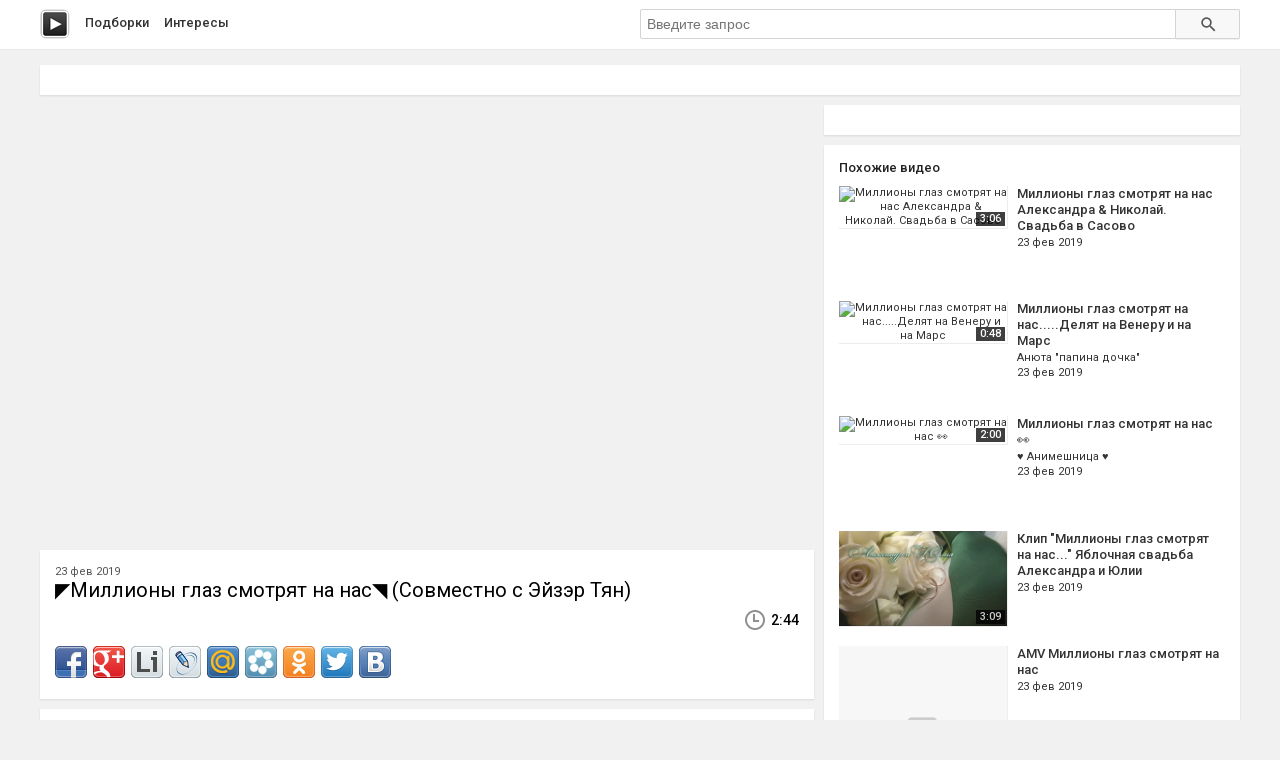

--- FILE ---
content_type: text/html; charset=utf-8
request_url: http://peli.ru.net/v/191222
body_size: 5368
content:

<!doctype html>
<html class="modern-no-js" lang="ru" prefix="og: http://ogp.me/ns# video: http://ogp.me/ns/video# ya: http://webmaster.yandex.ru/vocabularies/">
<head>
    <meta charset="utf-8">
    <meta http-equiv="x-ua-compatible" content="ie=edge">
    <title>◤Миллионы глаз смотрят на нас◥ (Совместно с Эйзэр Тян) онлайн</title>
    <meta name="description" content="◤Миллионы глаз смотрят на нас◥ (Совместно с Эйзэр Тян) онлайн">
    <meta name="viewport" content="width=device-width, initial-scale=1">
    
    
    <meta property="og:title" content="◤Миллионы глаз смотрят на нас◥ (Совместно с Эйзэр Тян)"/>
    
    <meta property="og:description" content="◤Миллионы глаз смотрят на нас◥ (Совместно с Эйзэр Тян)"/>
    
    <meta property="og:url" content="/v/191222"/>
    
    <meta property="og:image" content="https://pimg.mycdn.me/getImage?disableStub=true&type=VIDEO_S_720&url=https%3A%2F%2Fvdp.mycdn.me%2FgetImage%3Fid%3D686952187%26idx%3D30%26thumbType%3D47%26f%3D1%26i%3D1%26uccuc%3D0&signatureToken=qe5K6zvAdDa9elXWgcrhLQ"/>
    
    <meta property="og:type" content="video.other"/>
    
    <meta property="og:video" content="https://ok.ru/videoembed/686952187"/>
    
    <meta property="og:video:url" content="https://ok.ru/videoembed/686952187"/>
    
    <meta property="og:video:type" content="text/html"/>
    
    <meta property="og:video:width" content="491"/>
    
    <meta property="og:video:height" content="275"/>
    
    <meta property="og:video:duration" content="164"/>
    
    <meta property="video:duration" content="164"/>
    
    <meta property="ya:ovs:adult" content="false"/>
    
    <meta property="ya:ovs:upload_date" content="2019-02-23T22:12:36"/>
    
    
    
    <link rel="canonical" href="http://peli.ru.net/v/191222" />
    

    <link rel="shortcut icon" href="/favicon.ico" type="image/x-icon" />
    <meta name="theme-color" content="#ab9f9f" />

    <link rel="stylesheet" href="https://cdnjs.cloudflare.com/ajax/libs/10up-sanitize.css/5.0.0/sanitize.min.css" integrity="sha256-qNrgGqSO9Xu/fUg5vIi1xwbnOleSZRAidBaJ8U4qEy8=" crossorigin="anonymous" />
    <link href="https://fonts.googleapis.com/css?family=Roboto:400,500,700&subset=cyrillic,cyrillic-ext" rel="stylesheet">
    <link rel="stylesheet" href="/css/main.css">
    <script src="/js/all.js"></script>
    
    <link rel="stylesheet" href="https://s1.videos.ru.net/plugin/video.css?1" />
    <script src="https://s1.videos.ru.net/plugin/video.js?2"></script>
</head>
<body>
<div class="page-wrapper">
    <header class="main-header">
        <div class="container">
            <a class="main-header__logo" href="/" title="Перейти на главную"></a>

            <nav class="header-menu">
                <a class="header-menu__item" href="/c/" title="Смотреть видео подборки">Подборки</a>
                <a class="header-menu__item" href="/s/" title="Смотреть интересы пользователей">Интересы</a>
            </nav>

            <form class="header-search" method="get" action="/s/">
                <input name="q" type="text" class="header-search__input" placeholder="Введите запрос" autocomplete="off" value="" />
                <button type="submit" class="header-search__button"></button>
            </form>
        </div>
    </header>
    <main class="container page">

<section class="section-panel section-panel_padding_yes" style="overflow: hidden">
    
</section>

<article class="video-detail clearfix">
    <section class="video-detail__main">
<div
 class="js-video-player video-detail__player"
 data-disabled=""
 data-url="//ok.ru/videoembed/686952187"
 data-description="◤Миллионы глаз смотрят на нас◥ (Совместно с Эйзэр Тян)"
 data-duration="2:44"
 data-image="https://pimg.mycdn.me/getImage?disableStub=true&amp;type=VIDEO_S_720&amp;url=https%3A%2F%2Fvdp.mycdn.me%2FgetImage%3Fid%3D686952187%26idx%3D30%26thumbType%3D47%26f%3D1%26i%3D1%26uccuc%3D0&amp;signatureToken=qe5K6zvAdDa9elXWgcrhLQ"
></div>

        <div class="section-panel section-panel_padding_yes">
            <div class="video-detail__compilation">
            
            23 фев 2019
            </div>

            <h1 class="video-detail__title" title="◤Миллионы глаз смотрят на нас◥ (Совместно с Эйзэр Тян) онлайн">◤Миллионы глаз смотрят на нас◥ (Совместно с Эйзэр Тян)</h1>

            <div class="video-detail__info clearfix">
                
                <div class="video-detail__time">2:44</div>
            </div>
            <div class="video-detail__share">
                <div class="share42init"></div>
                <script type="text/javascript" src="/share42/share42.js"></script>
            </div>
        </div>

        

        
        <div class="section-panel section-panel_padding_yes js-video-frames">
            <div class="section-panel__title">Раскадровка</div>
            <aside class="paginator paginator_align_left">
                <button class="paginator__button js-paginator-frames" data-hidden="Спрятать	&uarr;">Показать &darr;</button>
            </aside>
            <div class="video-detail__frames js-frames">
                <figure class="video-detail__frame">
                    <img src="https://pimg.mycdn.me/getImage?disableStub=true&amp;type=VIDEO_S_720&amp;url=https%3A%2F%2Fvdp.mycdn.me%2FgetImage%3Fid%3D686952187%26idx%3D30%26thumbType%3D47%26f%3D1%26i%3D1%26uccuc%3D0&amp;signatureToken=qe5K6zvAdDa9elXWgcrhLQ" alt="◤Миллионы глаз смотрят на нас◥ (Совместно с Эйзэр Тян)" title="◤Миллионы глаз смотрят на нас◥ (Совместно с Эйзэр Тян) - Постер" />
                </figure>
                
                <figure class="video-detail__frame">
                    <img src="https://vdp.mycdn.me/getImage?id=105950612219&idx=0&thumbType=32" alt="Видео: ◤Миллионы глаз смотрят на нас◥ (Совместно с Эйзэр Тян)" title="Видео: ◤Миллионы глаз смотрят на нас◥ (Совместно с Эйзэр Тян) - Кадр 1" />
                </figure>
                
                <figure class="video-detail__frame">
                    <img src="https://vdp.mycdn.me/getImage?id=105950612219&idx=1&thumbType=32" alt="Видео: ◤Миллионы глаз смотрят на нас◥ (Совместно с Эйзэр Тян)" title="Видео: ◤Миллионы глаз смотрят на нас◥ (Совместно с Эйзэр Тян) - Кадр 2" />
                </figure>
                
                <figure class="video-detail__frame">
                    <img src="https://vdp.mycdn.me/getImage?id=105950612219&idx=2&thumbType=32" alt="Видео: ◤Миллионы глаз смотрят на нас◥ (Совместно с Эйзэр Тян)" title="Видео: ◤Миллионы глаз смотрят на нас◥ (Совместно с Эйзэр Тян) - Кадр 3" />
                </figure>
                
                <figure class="video-detail__frame">
                    <img src="https://vdp.mycdn.me/getImage?id=105950612219&idx=3&thumbType=32" alt="Видео: ◤Миллионы глаз смотрят на нас◥ (Совместно с Эйзэр Тян)" title="Видео: ◤Миллионы глаз смотрят на нас◥ (Совместно с Эйзэр Тян) - Кадр 4" />
                </figure>
                
                <figure class="video-detail__frame">
                    <img src="https://vdp.mycdn.me/getImage?id=105950612219&idx=4&thumbType=32" alt="Видео: ◤Миллионы глаз смотрят на нас◥ (Совместно с Эйзэр Тян)" title="Видео: ◤Миллионы глаз смотрят на нас◥ (Совместно с Эйзэр Тян) - Кадр 5" />
                </figure>
                
                <figure class="video-detail__frame">
                    <img src="https://vdp.mycdn.me/getImage?id=105950612219&idx=5&thumbType=32" alt="Видео: ◤Миллионы глаз смотрят на нас◥ (Совместно с Эйзэр Тян)" title="Видео: ◤Миллионы глаз смотрят на нас◥ (Совместно с Эйзэр Тян) - Кадр 6" />
                </figure>
                
                <figure class="video-detail__frame">
                    <img src="https://vdp.mycdn.me/getImage?id=105950612219&idx=6&thumbType=32" alt="Видео: ◤Миллионы глаз смотрят на нас◥ (Совместно с Эйзэр Тян)" title="Видео: ◤Миллионы глаз смотрят на нас◥ (Совместно с Эйзэр Тян) - Кадр 7" />
                </figure>
                
                <figure class="video-detail__frame">
                    <img src="https://vdp.mycdn.me/getImage?id=105950612219&idx=7&thumbType=32" alt="Видео: ◤Миллионы глаз смотрят на нас◥ (Совместно с Эйзэр Тян)" title="Видео: ◤Миллионы глаз смотрят на нас◥ (Совместно с Эйзэр Тян) - Кадр 8" />
                </figure>
                
                <figure class="video-detail__frame">
                    <img src="https://vdp.mycdn.me/getImage?id=105950612219&idx=8&thumbType=32" alt="Видео: ◤Миллионы глаз смотрят на нас◥ (Совместно с Эйзэр Тян)" title="Видео: ◤Миллионы глаз смотрят на нас◥ (Совместно с Эйзэр Тян) - Кадр 9" />
                </figure>
                
                <figure class="video-detail__frame">
                    <img src="https://vdp.mycdn.me/getImage?id=105950612219&idx=9&thumbType=32" alt="Видео: ◤Миллионы глаз смотрят на нас◥ (Совместно с Эйзэр Тян)" title="Видео: ◤Миллионы глаз смотрят на нас◥ (Совместно с Эйзэр Тян) - Кадр 10" />
                </figure>
                
            </div>
        </div>
        
    </section>

    <section class="video-detail__sidebar">
        <div class="section-panel section-panel_padding_yes">
            
        </div>

        
        <div class="section-panel section-panel_padding_yes">
            <div class="section-panel__title">Похожие видео</div>

            
            <a class="video-card video-card_width_auto" href="/v/191220" title="Миллионы глаз смотрят на нас Александра &amp; Николай. Свадьба в Сасово онлайн">
                <div class="video-card__image-link">
                    <img class="video-card__image" src="https://pimg.mycdn.me/getImage?disableStub=true&amp;type=VIDEO_S_720&amp;url=https%3A%2F%2Fvdp.mycdn.me%2FgetImage%3Fid%3D349418292680%26idx%3D30%26thumbType%3D47%26f%3D1%26i%3D1&amp;signatureToken=nqC5G-nGTWCfGteAHI38cg" alt="Миллионы глаз смотрят на нас Александра &amp; Николай. Свадьба в Сасово" title="Миллионы глаз смотрят на нас Александра &amp; Николай. Свадьба в Сасово" />
                    <span class="video-card__time">3:06</span>
                </div>

                <div class="video-card__wrapper">
                    <h2 class="video-card__title"><span>Миллионы глаз смотрят на нас Александра &amp; Николай. Свадьба в Сасово</span></h2>
                    
                    <div class="video-card__date">23 фев 2019</div>
                </div>
            </a>
            
            <a class="video-card video-card_width_auto" href="/v/191225" title="Миллионы глаз смотрят на нас.....Делят на Венеру и на Марс онлайн">
                <div class="video-card__image-link">
                    <img class="video-card__image" src="https://i.mycdn.me/i?r=A3EA6t7cx1vE8TE6LMwSih94UqhNzsx-F_qvkr-TwGrSVnYX6IegeRlI3VuBqT9qdISBSMXiAMRrU-AuHhM8tT5c9kf6DlsW_-XCTWzWtU0qqYfn-Ya_ngolQTqA9r5-YjUtkU1GHr9IIDR1gtYchsQc" alt="Миллионы глаз смотрят на нас.....Делят на Венеру и на Марс" title="Миллионы глаз смотрят на нас.....Делят на Венеру и на Марс" />
                    <span class="video-card__time">0:48</span>
                </div>

                <div class="video-card__wrapper">
                    <h2 class="video-card__title"><span>Миллионы глаз смотрят на нас.....Делят на Венеру и на Марс</span></h2>
                    
                    <div class="video-card__author">Анюта &#34;папина дочка&#34;</div>
                    
                    <div class="video-card__date">23 фев 2019</div>
                </div>
            </a>
            
            <a class="video-card video-card_width_auto" href="/v/191234" title="Миллионы глаз смотрят на нас 👀 онлайн">
                <div class="video-card__image-link">
                    <img class="video-card__image" src="https://pimg.mycdn.me/getImage?disableStub=true&amp;type=VIDEO_S_720&amp;url=https%3A%2F%2Fvdp.mycdn.me%2FgetImage%3Fid%3D563760138897%26idx%3D4%26thumbType%3D37%26f%3D1&amp;signatureToken=I2upQD-RprhWFGLmIIDKmg" alt="Миллионы глаз смотрят на нас 👀" title="Миллионы глаз смотрят на нас 👀" />
                    <span class="video-card__time">2:00</span>
                </div>

                <div class="video-card__wrapper">
                    <h2 class="video-card__title"><span>Миллионы глаз смотрят на нас 👀</span></h2>
                    
                    <div class="video-card__author">♥ Анимешница ♥</div>
                    
                    <div class="video-card__date">23 фев 2019</div>
                </div>
            </a>
            
            <a class="video-card video-card_width_auto" href="/v/191221" title="Клип &#34;Миллионы глаз смотрят на нас...&#34; Яблочная свадьба Александра и Юлии онлайн">
                <div class="video-card__image-link">
                    <img class="video-card__image" src="https://pimg.mycdn.me/getImage?disableStub=true&amp;type=VIDEO_S_720&amp;url=http%3A%2F%2Fi.ytimg.com%2Fvi%2FFVAC-AGZPjs%2F0.jpg&amp;signatureToken=yvbGJTwgupPCnIuuWJZQ8g" alt="Клип &#34;Миллионы глаз смотрят на нас...&#34; Яблочная свадьба Александра и Юлии" title="Клип &#34;Миллионы глаз смотрят на нас...&#34; Яблочная свадьба Александра и Юлии" />
                    <span class="video-card__time">3:09</span>
                </div>

                <div class="video-card__wrapper">
                    <h2 class="video-card__title"><span>Клип &#34;Миллионы глаз смотрят на нас...&#34; Яблочная свадьба Александра и Юлии</span></h2>
                    
                    <div class="video-card__date">23 фев 2019</div>
                </div>
            </a>
            
            <a class="video-card video-card_width_auto" href="/v/191223" title="AMV Миллионы глаз смотрят на нас онлайн">
                <div class="video-card__image-link">
                    <img class="video-card__image" src="https://pimg.mycdn.me/getImage?disableStub=true&amp;type=VIDEO_S_720&amp;url=http%3A%2F%2Fi.ytimg.com%2Fvi%2Fb__BwbYRbK8%2F0.jpg&amp;signatureToken=DmTpCqn0MGpJVknaGQj7ag" alt="AMV Миллионы глаз смотрят на нас" title="AMV Миллионы глаз смотрят на нас" />
                    <span class="video-card__time">2:50</span>
                </div>

                <div class="video-card__wrapper">
                    <h2 class="video-card__title"><span>AMV Миллионы глаз смотрят на нас</span></h2>
                    
                    <div class="video-card__date">23 фев 2019</div>
                </div>
            </a>
            
            <a class="video-card video-card_width_auto" href="/v/191233" title="Клип Миллионы глаз смотрят на нас онлайн">
                <div class="video-card__image-link">
                    <img class="video-card__image" src="https://i.mycdn.me/i?r=A3EA6t7cx1vE8TE6LMwSih94UqhNzsx-F_qvkr-TwGrSVnYX6IegeRlI3VuBqT9qdISBSMXiAMRrU-AuHhM8tT5cBv1mekQAurgT_3lWZgoHh1F3HaT0WTH2vokGDokohh4tkU1GHr9IIDR1gtYchsQc" alt="Клип Миллионы глаз смотрят на нас" title="Клип Миллионы глаз смотрят на нас" />
                    <span class="video-card__time">1:53</span>
                </div>

                <div class="video-card__wrapper">
                    <h2 class="video-card__title"><span>Клип Миллионы глаз смотрят на нас</span></h2>
                    
                    <div class="video-card__author">Инна Моисеева (Коняхина)</div>
                    
                    <div class="video-card__date">23 фев 2019</div>
                </div>
            </a>
            
            <a class="video-card video-card_width_auto" href="/v/165141" title="Маленький защитник смотреть онлайн">
                <div class="video-card__image-link">
                    <img class="video-card__image" src="https://pimg.mycdn.me/getImage?disableStub=true&amp;type=VIDEO_S_720&amp;url=http%3A%2F%2Fi.mycdn.me%2Fimage%3Fid%3D880734785939%26t%3D50%26plc%3DWEB%26tkn%3D*H0OtoLrBJ7v0wbGmD4gvQ6Szmn8&amp;signatureToken=4WTAneOyhoDAXEgJRwdkcQ" alt="Маленький защитник" title="Маленький защитник" />
                    <span class="video-card__time">1:00</span>
                </div>

                <div class="video-card__wrapper">
                    <h2 class="video-card__title"><span>Маленький защитник</span></h2>
                    
                    <div class="video-card__author">Оксана Орлова</div>
                    
                    <div class="video-card__date">23 фев 2019</div>
                </div>
            </a>
            
            <a class="video-card video-card_width_auto" href="/v/171613" title="Кот 23 февраля принимает поздравление смотреть онлайн">
                <div class="video-card__image-link">
                    <img class="video-card__image" src="https://pimg.mycdn.me/getImage?disableStub=true&amp;type=VIDEO_S_720&amp;url=http%3A%2F%2Fi.mycdn.me%2Fimage%3Fid%3D879684212080%26t%3D50%26plc%3DWEB%26tkn%3D*U1qffQHq1niec6ti5MKTv8oB7fA&amp;signatureToken=jkZnIfoQZjXFh5nP6YS-ig" alt="Кот 23 февраля принимает поздравление" title="Кот 23 февраля принимает поздравление" />
                    <span class="video-card__time">0:18</span>
                </div>

                <div class="video-card__wrapper">
                    <h2 class="video-card__title"><span>Кот 23 февраля принимает поздравление</span></h2>
                    
                    <div class="video-card__author">Андрей Теплов</div>
                    
                    <div class="video-card__date">23 фев 2019</div>
                </div>
            </a>
            
            <a class="video-card video-card_width_auto" href="/v/165153" title="Настоящий мужчина: кто он? смотреть онлайн">
                <div class="video-card__image-link">
                    <img class="video-card__image" src="https://pimg.mycdn.me/getImage?disableStub=true&amp;type=VIDEO_S_720&amp;url=http%3A%2F%2Fi.mycdn.me%2Fimage%3Fid%3D879406994877%26t%3D50%26plc%3DWEB%26tkn%3D*OWldPlbYtbQr_LiSC668l9pXMWs&amp;signatureToken=OzWRlHfsvDxnCfiIoTe2AA" alt="Настоящий мужчина: кто он?" title="Настоящий мужчина: кто он?" />
                    <span class="video-card__time">1:12</span>
                </div>

                <div class="video-card__wrapper">
                    <h2 class="video-card__title"><span>Настоящий мужчина: кто он?</span></h2>
                    
                    <div class="video-card__author">Альбина Соколова</div>
                    
                    <div class="video-card__date">23 фев 2019</div>
                </div>
            </a>
            
            <a class="video-card video-card_width_auto" href="/v/161651" title="Нам есть, что защищать! смотреть онлайн">
                <div class="video-card__image-link">
                    <img class="video-card__image" src="https://pimg.mycdn.me/getImage?disableStub=true&amp;type=VIDEO_S_720&amp;url=https%3A%2F%2Fvdp.mycdn.me%2FgetImage%3Fid%3D480438979295%26idx%3D9%26thumbType%3D37%26f%3D1&amp;signatureToken=zbGT_4ZIp4m-8kCH1KL0lw" alt="Нам есть, что защищать!" title="Нам есть, что защищать!" />
                    <span class="video-card__time">1:54</span>
                </div>

                <div class="video-card__wrapper">
                    <h2 class="video-card__title"><span>Нам есть, что защищать!</span></h2>
                    
                    <div class="video-card__author">Strana Info</div>
                    
                    <div class="video-card__date">23 фев 2019</div>
                </div>
            </a>
            
            <a class="video-card video-card_width_auto" href="/v/163251" title="ЖИТЬ | Километры - Игорь Матвиенко &amp; Любэ смотреть онлайн">
                <div class="video-card__image-link">
                    <img class="video-card__image" src="https://pimg.mycdn.me/getImage?disableStub=true&amp;type=VIDEO_S_720&amp;url=https%3A%2F%2Fvdp.mycdn.me%2FgetImage%3Fid%3D567525444334%26idx%3D9%26thumbType%3D37%26f%3D1&amp;signatureToken=MGugkrH9P63Q81Ljmo-KMg" alt="ЖИТЬ | Километры - Игорь Матвиенко &amp; Любэ" title="ЖИТЬ | Километры - Игорь Матвиенко &amp; Любэ" />
                    <span class="video-card__time">3:42</span>
                </div>

                <div class="video-card__wrapper">
                    <h2 class="video-card__title"><span>ЖИТЬ | Километры - Игорь Матвиенко &amp; Любэ</span></h2>
                    
                    <div class="video-card__author">Проект Жить</div>
                    
                    <div class="video-card__date">23 фев 2019</div>
                </div>
            </a>
            
            <a class="video-card video-card_width_auto" href="/v/122322" title="Поздравление главнокомандующего ВМФ адмирала Королёва В. И. смотреть онлайн">
                <div class="video-card__image-link">
                    <img class="video-card__image" src="https://pimg.mycdn.me/getImage?disableStub=true&amp;type=VIDEO_S_720&amp;url=https%3A%2F%2Fvdp.mycdn.me%2FgetImage%3Fid%3D486274566752%26idx%3D8%26thumbType%3D37%26f%3D1&amp;signatureToken=J9Vr6KynbBjyNAY2xkENdw" alt="Поздравление главнокомандующего ВМФ адмирала Королёва В. И." title="Поздравление главнокомандующего ВМФ адмирала Королёва В. И." />
                    <span class="video-card__time">1:00</span>
                </div>

                <div class="video-card__wrapper">
                    <h2 class="video-card__title"><span>Поздравление главнокомандующего ВМФ адмирала Королёва В. И.</span></h2>
                    
                    <div class="video-card__author">Наталья Патракова</div>
                    
                    <div class="video-card__date">23 фев 2019</div>
                </div>
            </a>
            
            <a class="video-card video-card_width_auto" href="/v/161653" title="Военные танцы смотреть онлайн">
                <div class="video-card__image-link">
                    <img class="video-card__image" src="https://pimg.mycdn.me/getImage?disableStub=true&amp;type=VIDEO_S_720&amp;url=http%3A%2F%2Fi.mycdn.me%2Fimage%3Fid%3D879941303079%26t%3D50%26plc%3DWEB%26tkn%3D*lwA4ijRUGiHM3FguRbTLav86uVA&amp;signatureToken=1Q6llPIQ_DzKxF7Hx8ZDwg" alt="Военные танцы" title="Военные танцы" />
                    <span class="video-card__time">0:48</span>
                </div>

                <div class="video-card__wrapper">
                    <h2 class="video-card__title"><span>Военные танцы</span></h2>
                    
                    <div class="video-card__author">Василиса Макарова</div>
                    
                    <div class="video-card__date">23 фев 2019</div>
                </div>
            </a>
            
            <a class="video-card video-card_width_auto" href="/v/169937" title="Детский взгляд на супергероев смотреть онлайн">
                <div class="video-card__image-link">
                    <img class="video-card__image" src="https://pimg.mycdn.me/getImage?disableStub=true&amp;type=VIDEO_S_720&amp;url=http%3A%2F%2Fi.mycdn.me%2Fimage%3Fid%3D880529637967%26t%3D50%26plc%3DWEB%26tkn%3D*N2N9tjwQ_iXSXLUbNY8kgJ2OHBc&amp;signatureToken=_0uftH3kzq-Y2_17LZ7QdQ" alt="Детский взгляд на супергероев" title="Детский взгляд на супергероев" />
                    <span class="video-card__time">1:24</span>
                </div>

                <div class="video-card__wrapper">
                    <h2 class="video-card__title"><span>Детский взгляд на супергероев</span></h2>
                    
                    <div class="video-card__author">МВД России admin</div>
                    
                    <div class="video-card__date">23 фев 2019</div>
                </div>
            </a>
            
            <a class="video-card video-card_width_auto" href="/v/170188" title="Воспитание Мужества смотреть онлайн">
                <div class="video-card__image-link">
                    <img class="video-card__image" src="https://pimg.mycdn.me/getImage?disableStub=true&amp;type=VIDEO_S_720&amp;url=https%3A%2F%2Fvdp.mycdn.me%2FgetImage%3Fid%3D565205404211%26idx%3D12%26thumbType%3D37%26f%3D1&amp;signatureToken=e_2nu2N1908MT7g1kmkQDQ" alt="Воспитание Мужества" title="Воспитание Мужества" />
                    <span class="video-card__time">1:21</span>
                </div>

                <div class="video-card__wrapper">
                    <h2 class="video-card__title"><span>Воспитание Мужества</span></h2>
                    
                    <div class="video-card__author">Макс Мякиш</div>
                    
                    <div class="video-card__date">23 фев 2019</div>
                </div>
            </a>
            
            <a class="video-card video-card_width_auto" href="/v/165142" title="Стань настоящим супергероем! смотреть онлайн">
                <div class="video-card__image-link">
                    <img class="video-card__image" src="https://pimg.mycdn.me/getImage?disableStub=true&amp;type=VIDEO_S_720&amp;url=https%3A%2F%2Fvdp.mycdn.me%2FgetImage%3Fid%3D530504157846%26idx%3D1%26thumbType%3D37%26f%3D1&amp;signatureToken=gy_54bVsKpvnbKQ1QJkgyg" alt="Стань настоящим супергероем!" title="Стань настоящим супергероем!" />
                    <span class="video-card__time">1:48</span>
                </div>

                <div class="video-card__wrapper">
                    <h2 class="video-card__title"><span>Стань настоящим супергероем!</span></h2>
                    
                    <div class="video-card__author">Олег Любимов</div>
                    
                    <div class="video-card__date">23 фев 2019</div>
                </div>
            </a>
            
        </div>
        
    </section>
</article>


<script type="application/ld+json">{
    "@context": "http://schema.org",
    "@type": "BreadcrumbList",
    "itemListElement": [
        {
            "@type": "ListItem",
            "position": 1,
            "item": {
                "@id": "/",
                "name": "Главная"
            }
        },
        
        {
            "@type": "ListItem",
            "position": 2,
            "item": {
                "@id": "/v/191222",
                "name": "◤Миллионы глаз смотрят на нас◥ (Совместно с Эйзэр Тян)"
            }
        }
    ]
}</script>




    </main>
    </div>
    <footer class="main-footer">
        <div class="container">
            <section class="main-footer__row">
                <div class="main-footer__copy">
                    &copy; 2016&ndash;2025, peli
                    <nav class="footer-menu">
                        <a class="footer-menu__item" rel="nofollow" href="/copyrights/#abuse">Нарушения на&nbsp;сайте</a> &bull;
                        <a class="footer-menu__item" rel="nofollow" href="/copyrights/">Правообладателям</a>
                    </nav>
                </div>
                <div class="main-footer__counter"><br/><a rel="nofollow" class="js-oss footer__link footer-menu__item" href="/message_for_oss.pdf">Обращение к пользователям</a>
<!--LiveInternet counter--><script type="text/javascript">
document.write("<a href='//www.liveinternet.ru/click;serv_v1' "+
"target=_blank><img src='//counter.yadro.ru/hit;serv_v1?t26.1;r"+
escape(document.referrer)+((typeof(screen)=="undefined")?"":
";s"+screen.width+"*"+screen.height+"*"+(screen.colorDepth?
screen.colorDepth:screen.pixelDepth))+";u"+escape(document.URL)+
";h"+escape(document.title.substring(0,150))+";"+Math.random()+
"' alt='' title='LiveInternet: показано число посетителей за"+
" сегодня' "+
"border='0' width='88' height='15'></a>")
</script><!--/LiveInternet--></div>
            </section>
        </div>
    </footer>
<script defer src="https://static.cloudflareinsights.com/beacon.min.js/vcd15cbe7772f49c399c6a5babf22c1241717689176015" integrity="sha512-ZpsOmlRQV6y907TI0dKBHq9Md29nnaEIPlkf84rnaERnq6zvWvPUqr2ft8M1aS28oN72PdrCzSjY4U6VaAw1EQ==" data-cf-beacon='{"version":"2024.11.0","token":"cd9ea3bc93734d5c80185d4f565d1811","r":1,"server_timing":{"name":{"cfCacheStatus":true,"cfEdge":true,"cfExtPri":true,"cfL4":true,"cfOrigin":true,"cfSpeedBrain":true},"location_startswith":null}}' crossorigin="anonymous"></script>
</body>
</html>